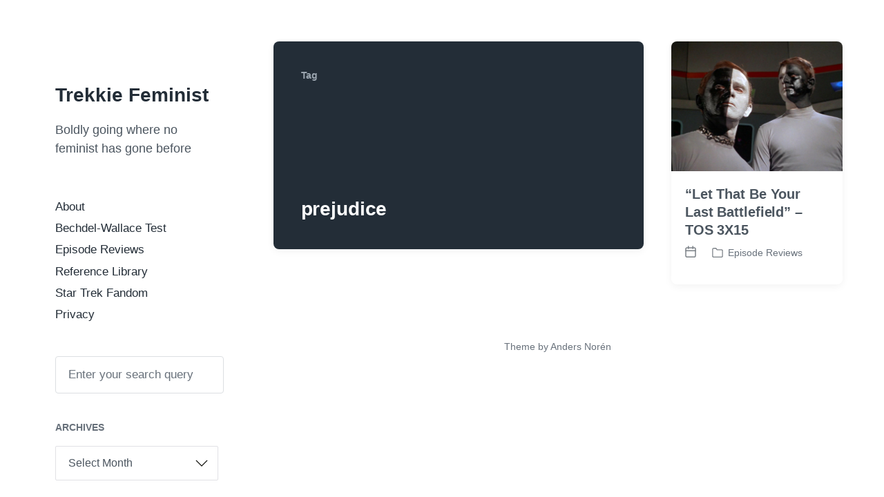

--- FILE ---
content_type: text/html; charset=UTF-8
request_url: https://trekkiefeminist.com/tag/prejudice/
body_size: 13860
content:
<!DOCTYPE html>


<html class="no-js" lang="en-US">

	<head>

		<meta http-equiv="content-type" content="text/html" charset="UTF-8" />
		<meta name="viewport" content="width=device-width, initial-scale=1.0" >

		<link rel="profile" href="http://gmpg.org/xfn/11">

		<meta name='robots' content='index, follow, max-image-preview:large, max-snippet:-1, max-video-preview:-1' />

	<!-- This site is optimized with the Yoast SEO plugin v26.6 - https://yoast.com/wordpress/plugins/seo/ -->
	<title>prejudice Archives - Trekkie Feminist</title>
	<link rel="canonical" href="https://trekkiefeminist.com/tag/prejudice/" />
	<meta property="og:locale" content="en_US" />
	<meta property="og:type" content="article" />
	<meta property="og:title" content="prejudice Archives - Trekkie Feminist" />
	<meta property="og:url" content="https://trekkiefeminist.com/tag/prejudice/" />
	<meta property="og:site_name" content="Trekkie Feminist" />
	<meta name="twitter:card" content="summary_large_image" />
	<meta name="twitter:site" content="@jarrahpenguin" />
	<script type="application/ld+json" class="yoast-schema-graph">{"@context":"https://schema.org","@graph":[{"@type":"CollectionPage","@id":"https://trekkiefeminist.com/tag/prejudice/","url":"https://trekkiefeminist.com/tag/prejudice/","name":"prejudice Archives - Trekkie Feminist","isPartOf":{"@id":"https://trekkiefeminist.com/#website"},"primaryImageOfPage":{"@id":"https://trekkiefeminist.com/tag/prejudice/#primaryimage"},"image":{"@id":"https://trekkiefeminist.com/tag/prejudice/#primaryimage"},"thumbnailUrl":"https://trekkiefeminist.com/wp-content/uploads/2019/04/109601353992_0.jpg","breadcrumb":{"@id":"https://trekkiefeminist.com/tag/prejudice/#breadcrumb"},"inLanguage":"en-US"},{"@type":"ImageObject","inLanguage":"en-US","@id":"https://trekkiefeminist.com/tag/prejudice/#primaryimage","url":"https://trekkiefeminist.com/wp-content/uploads/2019/04/109601353992_0.jpg","contentUrl":"https://trekkiefeminist.com/wp-content/uploads/2019/04/109601353992_0.jpg","width":500,"height":379,"caption":"Bele and Lokai in \"Let That Be Your Last Battlefield\""},{"@type":"BreadcrumbList","@id":"https://trekkiefeminist.com/tag/prejudice/#breadcrumb","itemListElement":[{"@type":"ListItem","position":1,"name":"Home","item":"https://trekkiefeminist.com/"},{"@type":"ListItem","position":2,"name":"prejudice"}]},{"@type":"WebSite","@id":"https://trekkiefeminist.com/#website","url":"https://trekkiefeminist.com/","name":"Trekkie Feminist","description":"Boldly going where no feminist has gone before","potentialAction":[{"@type":"SearchAction","target":{"@type":"EntryPoint","urlTemplate":"https://trekkiefeminist.com/?s={search_term_string}"},"query-input":{"@type":"PropertyValueSpecification","valueRequired":true,"valueName":"search_term_string"}}],"inLanguage":"en-US"}]}</script>
	<!-- / Yoast SEO plugin. -->


<link rel="alternate" type="application/rss+xml" title="Trekkie Feminist &raquo; Feed" href="https://trekkiefeminist.com/feed/" />
<link rel="alternate" type="application/rss+xml" title="Trekkie Feminist &raquo; Comments Feed" href="https://trekkiefeminist.com/comments/feed/" />
<link rel="alternate" type="application/rss+xml" title="Trekkie Feminist &raquo; prejudice Tag Feed" href="https://trekkiefeminist.com/tag/prejudice/feed/" />
		<!-- This site uses the Google Analytics by MonsterInsights plugin v9.11.0 - Using Analytics tracking - https://www.monsterinsights.com/ -->
							<script src="//www.googletagmanager.com/gtag/js?id=G-SVBCMT9PTR"  data-cfasync="false" data-wpfc-render="false" type="text/javascript" async></script>
			<script data-cfasync="false" data-wpfc-render="false" type="text/javascript">
				var mi_version = '9.11.0';
				var mi_track_user = true;
				var mi_no_track_reason = '';
								var MonsterInsightsDefaultLocations = {"page_location":"https:\/\/trekkiefeminist.com\/tag\/prejudice\/"};
								if ( typeof MonsterInsightsPrivacyGuardFilter === 'function' ) {
					var MonsterInsightsLocations = (typeof MonsterInsightsExcludeQuery === 'object') ? MonsterInsightsPrivacyGuardFilter( MonsterInsightsExcludeQuery ) : MonsterInsightsPrivacyGuardFilter( MonsterInsightsDefaultLocations );
				} else {
					var MonsterInsightsLocations = (typeof MonsterInsightsExcludeQuery === 'object') ? MonsterInsightsExcludeQuery : MonsterInsightsDefaultLocations;
				}

								var disableStrs = [
										'ga-disable-G-SVBCMT9PTR',
									];

				/* Function to detect opted out users */
				function __gtagTrackerIsOptedOut() {
					for (var index = 0; index < disableStrs.length; index++) {
						if (document.cookie.indexOf(disableStrs[index] + '=true') > -1) {
							return true;
						}
					}

					return false;
				}

				/* Disable tracking if the opt-out cookie exists. */
				if (__gtagTrackerIsOptedOut()) {
					for (var index = 0; index < disableStrs.length; index++) {
						window[disableStrs[index]] = true;
					}
				}

				/* Opt-out function */
				function __gtagTrackerOptout() {
					for (var index = 0; index < disableStrs.length; index++) {
						document.cookie = disableStrs[index] + '=true; expires=Thu, 31 Dec 2099 23:59:59 UTC; path=/';
						window[disableStrs[index]] = true;
					}
				}

				if ('undefined' === typeof gaOptout) {
					function gaOptout() {
						__gtagTrackerOptout();
					}
				}
								window.dataLayer = window.dataLayer || [];

				window.MonsterInsightsDualTracker = {
					helpers: {},
					trackers: {},
				};
				if (mi_track_user) {
					function __gtagDataLayer() {
						dataLayer.push(arguments);
					}

					function __gtagTracker(type, name, parameters) {
						if (!parameters) {
							parameters = {};
						}

						if (parameters.send_to) {
							__gtagDataLayer.apply(null, arguments);
							return;
						}

						if (type === 'event') {
														parameters.send_to = monsterinsights_frontend.v4_id;
							var hookName = name;
							if (typeof parameters['event_category'] !== 'undefined') {
								hookName = parameters['event_category'] + ':' + name;
							}

							if (typeof MonsterInsightsDualTracker.trackers[hookName] !== 'undefined') {
								MonsterInsightsDualTracker.trackers[hookName](parameters);
							} else {
								__gtagDataLayer('event', name, parameters);
							}
							
						} else {
							__gtagDataLayer.apply(null, arguments);
						}
					}

					__gtagTracker('js', new Date());
					__gtagTracker('set', {
						'developer_id.dZGIzZG': true,
											});
					if ( MonsterInsightsLocations.page_location ) {
						__gtagTracker('set', MonsterInsightsLocations);
					}
										__gtagTracker('config', 'G-SVBCMT9PTR', {"forceSSL":"true"} );
										window.gtag = __gtagTracker;										(function () {
						/* https://developers.google.com/analytics/devguides/collection/analyticsjs/ */
						/* ga and __gaTracker compatibility shim. */
						var noopfn = function () {
							return null;
						};
						var newtracker = function () {
							return new Tracker();
						};
						var Tracker = function () {
							return null;
						};
						var p = Tracker.prototype;
						p.get = noopfn;
						p.set = noopfn;
						p.send = function () {
							var args = Array.prototype.slice.call(arguments);
							args.unshift('send');
							__gaTracker.apply(null, args);
						};
						var __gaTracker = function () {
							var len = arguments.length;
							if (len === 0) {
								return;
							}
							var f = arguments[len - 1];
							if (typeof f !== 'object' || f === null || typeof f.hitCallback !== 'function') {
								if ('send' === arguments[0]) {
									var hitConverted, hitObject = false, action;
									if ('event' === arguments[1]) {
										if ('undefined' !== typeof arguments[3]) {
											hitObject = {
												'eventAction': arguments[3],
												'eventCategory': arguments[2],
												'eventLabel': arguments[4],
												'value': arguments[5] ? arguments[5] : 1,
											}
										}
									}
									if ('pageview' === arguments[1]) {
										if ('undefined' !== typeof arguments[2]) {
											hitObject = {
												'eventAction': 'page_view',
												'page_path': arguments[2],
											}
										}
									}
									if (typeof arguments[2] === 'object') {
										hitObject = arguments[2];
									}
									if (typeof arguments[5] === 'object') {
										Object.assign(hitObject, arguments[5]);
									}
									if ('undefined' !== typeof arguments[1].hitType) {
										hitObject = arguments[1];
										if ('pageview' === hitObject.hitType) {
											hitObject.eventAction = 'page_view';
										}
									}
									if (hitObject) {
										action = 'timing' === arguments[1].hitType ? 'timing_complete' : hitObject.eventAction;
										hitConverted = mapArgs(hitObject);
										__gtagTracker('event', action, hitConverted);
									}
								}
								return;
							}

							function mapArgs(args) {
								var arg, hit = {};
								var gaMap = {
									'eventCategory': 'event_category',
									'eventAction': 'event_action',
									'eventLabel': 'event_label',
									'eventValue': 'event_value',
									'nonInteraction': 'non_interaction',
									'timingCategory': 'event_category',
									'timingVar': 'name',
									'timingValue': 'value',
									'timingLabel': 'event_label',
									'page': 'page_path',
									'location': 'page_location',
									'title': 'page_title',
									'referrer' : 'page_referrer',
								};
								for (arg in args) {
																		if (!(!args.hasOwnProperty(arg) || !gaMap.hasOwnProperty(arg))) {
										hit[gaMap[arg]] = args[arg];
									} else {
										hit[arg] = args[arg];
									}
								}
								return hit;
							}

							try {
								f.hitCallback();
							} catch (ex) {
							}
						};
						__gaTracker.create = newtracker;
						__gaTracker.getByName = newtracker;
						__gaTracker.getAll = function () {
							return [];
						};
						__gaTracker.remove = noopfn;
						__gaTracker.loaded = true;
						window['__gaTracker'] = __gaTracker;
					})();
									} else {
										console.log("");
					(function () {
						function __gtagTracker() {
							return null;
						}

						window['__gtagTracker'] = __gtagTracker;
						window['gtag'] = __gtagTracker;
					})();
									}
			</script>
							<!-- / Google Analytics by MonsterInsights -->
		<style id='wp-img-auto-sizes-contain-inline-css' type='text/css'>
img:is([sizes=auto i],[sizes^="auto," i]){contain-intrinsic-size:3000px 1500px}
/*# sourceURL=wp-img-auto-sizes-contain-inline-css */
</style>
<style id='wp-emoji-styles-inline-css' type='text/css'>

	img.wp-smiley, img.emoji {
		display: inline !important;
		border: none !important;
		box-shadow: none !important;
		height: 1em !important;
		width: 1em !important;
		margin: 0 0.07em !important;
		vertical-align: -0.1em !important;
		background: none !important;
		padding: 0 !important;
	}
/*# sourceURL=wp-emoji-styles-inline-css */
</style>
<style id='wp-block-library-inline-css' type='text/css'>
:root{--wp-block-synced-color:#7a00df;--wp-block-synced-color--rgb:122,0,223;--wp-bound-block-color:var(--wp-block-synced-color);--wp-editor-canvas-background:#ddd;--wp-admin-theme-color:#007cba;--wp-admin-theme-color--rgb:0,124,186;--wp-admin-theme-color-darker-10:#006ba1;--wp-admin-theme-color-darker-10--rgb:0,107,160.5;--wp-admin-theme-color-darker-20:#005a87;--wp-admin-theme-color-darker-20--rgb:0,90,135;--wp-admin-border-width-focus:2px}@media (min-resolution:192dpi){:root{--wp-admin-border-width-focus:1.5px}}.wp-element-button{cursor:pointer}:root .has-very-light-gray-background-color{background-color:#eee}:root .has-very-dark-gray-background-color{background-color:#313131}:root .has-very-light-gray-color{color:#eee}:root .has-very-dark-gray-color{color:#313131}:root .has-vivid-green-cyan-to-vivid-cyan-blue-gradient-background{background:linear-gradient(135deg,#00d084,#0693e3)}:root .has-purple-crush-gradient-background{background:linear-gradient(135deg,#34e2e4,#4721fb 50%,#ab1dfe)}:root .has-hazy-dawn-gradient-background{background:linear-gradient(135deg,#faaca8,#dad0ec)}:root .has-subdued-olive-gradient-background{background:linear-gradient(135deg,#fafae1,#67a671)}:root .has-atomic-cream-gradient-background{background:linear-gradient(135deg,#fdd79a,#004a59)}:root .has-nightshade-gradient-background{background:linear-gradient(135deg,#330968,#31cdcf)}:root .has-midnight-gradient-background{background:linear-gradient(135deg,#020381,#2874fc)}:root{--wp--preset--font-size--normal:16px;--wp--preset--font-size--huge:42px}.has-regular-font-size{font-size:1em}.has-larger-font-size{font-size:2.625em}.has-normal-font-size{font-size:var(--wp--preset--font-size--normal)}.has-huge-font-size{font-size:var(--wp--preset--font-size--huge)}.has-text-align-center{text-align:center}.has-text-align-left{text-align:left}.has-text-align-right{text-align:right}.has-fit-text{white-space:nowrap!important}#end-resizable-editor-section{display:none}.aligncenter{clear:both}.items-justified-left{justify-content:flex-start}.items-justified-center{justify-content:center}.items-justified-right{justify-content:flex-end}.items-justified-space-between{justify-content:space-between}.screen-reader-text{border:0;clip-path:inset(50%);height:1px;margin:-1px;overflow:hidden;padding:0;position:absolute;width:1px;word-wrap:normal!important}.screen-reader-text:focus{background-color:#ddd;clip-path:none;color:#444;display:block;font-size:1em;height:auto;left:5px;line-height:normal;padding:15px 23px 14px;text-decoration:none;top:5px;width:auto;z-index:100000}html :where(.has-border-color){border-style:solid}html :where([style*=border-top-color]){border-top-style:solid}html :where([style*=border-right-color]){border-right-style:solid}html :where([style*=border-bottom-color]){border-bottom-style:solid}html :where([style*=border-left-color]){border-left-style:solid}html :where([style*=border-width]){border-style:solid}html :where([style*=border-top-width]){border-top-style:solid}html :where([style*=border-right-width]){border-right-style:solid}html :where([style*=border-bottom-width]){border-bottom-style:solid}html :where([style*=border-left-width]){border-left-style:solid}html :where(img[class*=wp-image-]){height:auto;max-width:100%}:where(figure){margin:0 0 1em}html :where(.is-position-sticky){--wp-admin--admin-bar--position-offset:var(--wp-admin--admin-bar--height,0px)}@media screen and (max-width:600px){html :where(.is-position-sticky){--wp-admin--admin-bar--position-offset:0px}}

/*# sourceURL=wp-block-library-inline-css */
</style><style id='global-styles-inline-css' type='text/css'>
:root{--wp--preset--aspect-ratio--square: 1;--wp--preset--aspect-ratio--4-3: 4/3;--wp--preset--aspect-ratio--3-4: 3/4;--wp--preset--aspect-ratio--3-2: 3/2;--wp--preset--aspect-ratio--2-3: 2/3;--wp--preset--aspect-ratio--16-9: 16/9;--wp--preset--aspect-ratio--9-16: 9/16;--wp--preset--color--black: #232D37;--wp--preset--color--cyan-bluish-gray: #abb8c3;--wp--preset--color--white: #FFF;--wp--preset--color--pale-pink: #f78da7;--wp--preset--color--vivid-red: #cf2e2e;--wp--preset--color--luminous-vivid-orange: #ff6900;--wp--preset--color--luminous-vivid-amber: #fcb900;--wp--preset--color--light-green-cyan: #7bdcb5;--wp--preset--color--vivid-green-cyan: #00d084;--wp--preset--color--pale-cyan-blue: #8ed1fc;--wp--preset--color--vivid-cyan-blue: #0693e3;--wp--preset--color--vivid-purple: #9b51e0;--wp--preset--color--darkest-gray: #4B555F;--wp--preset--color--darker-gray: #69737D;--wp--preset--color--gray: #9BA5AF;--wp--preset--color--light-gray: #DCDFE2;--wp--preset--color--lightest-gray: #E6E9EC;--wp--preset--gradient--vivid-cyan-blue-to-vivid-purple: linear-gradient(135deg,rgb(6,147,227) 0%,rgb(155,81,224) 100%);--wp--preset--gradient--light-green-cyan-to-vivid-green-cyan: linear-gradient(135deg,rgb(122,220,180) 0%,rgb(0,208,130) 100%);--wp--preset--gradient--luminous-vivid-amber-to-luminous-vivid-orange: linear-gradient(135deg,rgb(252,185,0) 0%,rgb(255,105,0) 100%);--wp--preset--gradient--luminous-vivid-orange-to-vivid-red: linear-gradient(135deg,rgb(255,105,0) 0%,rgb(207,46,46) 100%);--wp--preset--gradient--very-light-gray-to-cyan-bluish-gray: linear-gradient(135deg,rgb(238,238,238) 0%,rgb(169,184,195) 100%);--wp--preset--gradient--cool-to-warm-spectrum: linear-gradient(135deg,rgb(74,234,220) 0%,rgb(151,120,209) 20%,rgb(207,42,186) 40%,rgb(238,44,130) 60%,rgb(251,105,98) 80%,rgb(254,248,76) 100%);--wp--preset--gradient--blush-light-purple: linear-gradient(135deg,rgb(255,206,236) 0%,rgb(152,150,240) 100%);--wp--preset--gradient--blush-bordeaux: linear-gradient(135deg,rgb(254,205,165) 0%,rgb(254,45,45) 50%,rgb(107,0,62) 100%);--wp--preset--gradient--luminous-dusk: linear-gradient(135deg,rgb(255,203,112) 0%,rgb(199,81,192) 50%,rgb(65,88,208) 100%);--wp--preset--gradient--pale-ocean: linear-gradient(135deg,rgb(255,245,203) 0%,rgb(182,227,212) 50%,rgb(51,167,181) 100%);--wp--preset--gradient--electric-grass: linear-gradient(135deg,rgb(202,248,128) 0%,rgb(113,206,126) 100%);--wp--preset--gradient--midnight: linear-gradient(135deg,rgb(2,3,129) 0%,rgb(40,116,252) 100%);--wp--preset--font-size--small: 16px;--wp--preset--font-size--medium: 20px;--wp--preset--font-size--large: 24px;--wp--preset--font-size--x-large: 42px;--wp--preset--font-size--normal: 19px;--wp--preset--font-size--larger: 32px;--wp--preset--spacing--20: 0.44rem;--wp--preset--spacing--30: 0.67rem;--wp--preset--spacing--40: 1rem;--wp--preset--spacing--50: 1.5rem;--wp--preset--spacing--60: 2.25rem;--wp--preset--spacing--70: 3.38rem;--wp--preset--spacing--80: 5.06rem;--wp--preset--shadow--natural: 6px 6px 9px rgba(0, 0, 0, 0.2);--wp--preset--shadow--deep: 12px 12px 50px rgba(0, 0, 0, 0.4);--wp--preset--shadow--sharp: 6px 6px 0px rgba(0, 0, 0, 0.2);--wp--preset--shadow--outlined: 6px 6px 0px -3px rgb(255, 255, 255), 6px 6px rgb(0, 0, 0);--wp--preset--shadow--crisp: 6px 6px 0px rgb(0, 0, 0);}:where(.is-layout-flex){gap: 0.5em;}:where(.is-layout-grid){gap: 0.5em;}body .is-layout-flex{display: flex;}.is-layout-flex{flex-wrap: wrap;align-items: center;}.is-layout-flex > :is(*, div){margin: 0;}body .is-layout-grid{display: grid;}.is-layout-grid > :is(*, div){margin: 0;}:where(.wp-block-columns.is-layout-flex){gap: 2em;}:where(.wp-block-columns.is-layout-grid){gap: 2em;}:where(.wp-block-post-template.is-layout-flex){gap: 1.25em;}:where(.wp-block-post-template.is-layout-grid){gap: 1.25em;}.has-black-color{color: var(--wp--preset--color--black) !important;}.has-cyan-bluish-gray-color{color: var(--wp--preset--color--cyan-bluish-gray) !important;}.has-white-color{color: var(--wp--preset--color--white) !important;}.has-pale-pink-color{color: var(--wp--preset--color--pale-pink) !important;}.has-vivid-red-color{color: var(--wp--preset--color--vivid-red) !important;}.has-luminous-vivid-orange-color{color: var(--wp--preset--color--luminous-vivid-orange) !important;}.has-luminous-vivid-amber-color{color: var(--wp--preset--color--luminous-vivid-amber) !important;}.has-light-green-cyan-color{color: var(--wp--preset--color--light-green-cyan) !important;}.has-vivid-green-cyan-color{color: var(--wp--preset--color--vivid-green-cyan) !important;}.has-pale-cyan-blue-color{color: var(--wp--preset--color--pale-cyan-blue) !important;}.has-vivid-cyan-blue-color{color: var(--wp--preset--color--vivid-cyan-blue) !important;}.has-vivid-purple-color{color: var(--wp--preset--color--vivid-purple) !important;}.has-black-background-color{background-color: var(--wp--preset--color--black) !important;}.has-cyan-bluish-gray-background-color{background-color: var(--wp--preset--color--cyan-bluish-gray) !important;}.has-white-background-color{background-color: var(--wp--preset--color--white) !important;}.has-pale-pink-background-color{background-color: var(--wp--preset--color--pale-pink) !important;}.has-vivid-red-background-color{background-color: var(--wp--preset--color--vivid-red) !important;}.has-luminous-vivid-orange-background-color{background-color: var(--wp--preset--color--luminous-vivid-orange) !important;}.has-luminous-vivid-amber-background-color{background-color: var(--wp--preset--color--luminous-vivid-amber) !important;}.has-light-green-cyan-background-color{background-color: var(--wp--preset--color--light-green-cyan) !important;}.has-vivid-green-cyan-background-color{background-color: var(--wp--preset--color--vivid-green-cyan) !important;}.has-pale-cyan-blue-background-color{background-color: var(--wp--preset--color--pale-cyan-blue) !important;}.has-vivid-cyan-blue-background-color{background-color: var(--wp--preset--color--vivid-cyan-blue) !important;}.has-vivid-purple-background-color{background-color: var(--wp--preset--color--vivid-purple) !important;}.has-black-border-color{border-color: var(--wp--preset--color--black) !important;}.has-cyan-bluish-gray-border-color{border-color: var(--wp--preset--color--cyan-bluish-gray) !important;}.has-white-border-color{border-color: var(--wp--preset--color--white) !important;}.has-pale-pink-border-color{border-color: var(--wp--preset--color--pale-pink) !important;}.has-vivid-red-border-color{border-color: var(--wp--preset--color--vivid-red) !important;}.has-luminous-vivid-orange-border-color{border-color: var(--wp--preset--color--luminous-vivid-orange) !important;}.has-luminous-vivid-amber-border-color{border-color: var(--wp--preset--color--luminous-vivid-amber) !important;}.has-light-green-cyan-border-color{border-color: var(--wp--preset--color--light-green-cyan) !important;}.has-vivid-green-cyan-border-color{border-color: var(--wp--preset--color--vivid-green-cyan) !important;}.has-pale-cyan-blue-border-color{border-color: var(--wp--preset--color--pale-cyan-blue) !important;}.has-vivid-cyan-blue-border-color{border-color: var(--wp--preset--color--vivid-cyan-blue) !important;}.has-vivid-purple-border-color{border-color: var(--wp--preset--color--vivid-purple) !important;}.has-vivid-cyan-blue-to-vivid-purple-gradient-background{background: var(--wp--preset--gradient--vivid-cyan-blue-to-vivid-purple) !important;}.has-light-green-cyan-to-vivid-green-cyan-gradient-background{background: var(--wp--preset--gradient--light-green-cyan-to-vivid-green-cyan) !important;}.has-luminous-vivid-amber-to-luminous-vivid-orange-gradient-background{background: var(--wp--preset--gradient--luminous-vivid-amber-to-luminous-vivid-orange) !important;}.has-luminous-vivid-orange-to-vivid-red-gradient-background{background: var(--wp--preset--gradient--luminous-vivid-orange-to-vivid-red) !important;}.has-very-light-gray-to-cyan-bluish-gray-gradient-background{background: var(--wp--preset--gradient--very-light-gray-to-cyan-bluish-gray) !important;}.has-cool-to-warm-spectrum-gradient-background{background: var(--wp--preset--gradient--cool-to-warm-spectrum) !important;}.has-blush-light-purple-gradient-background{background: var(--wp--preset--gradient--blush-light-purple) !important;}.has-blush-bordeaux-gradient-background{background: var(--wp--preset--gradient--blush-bordeaux) !important;}.has-luminous-dusk-gradient-background{background: var(--wp--preset--gradient--luminous-dusk) !important;}.has-pale-ocean-gradient-background{background: var(--wp--preset--gradient--pale-ocean) !important;}.has-electric-grass-gradient-background{background: var(--wp--preset--gradient--electric-grass) !important;}.has-midnight-gradient-background{background: var(--wp--preset--gradient--midnight) !important;}.has-small-font-size{font-size: var(--wp--preset--font-size--small) !important;}.has-medium-font-size{font-size: var(--wp--preset--font-size--medium) !important;}.has-large-font-size{font-size: var(--wp--preset--font-size--large) !important;}.has-x-large-font-size{font-size: var(--wp--preset--font-size--x-large) !important;}
/*# sourceURL=global-styles-inline-css */
</style>

<style id='classic-theme-styles-inline-css' type='text/css'>
/*! This file is auto-generated */
.wp-block-button__link{color:#fff;background-color:#32373c;border-radius:9999px;box-shadow:none;text-decoration:none;padding:calc(.667em + 2px) calc(1.333em + 2px);font-size:1.125em}.wp-block-file__button{background:#32373c;color:#fff;text-decoration:none}
/*# sourceURL=/wp-includes/css/classic-themes.min.css */
</style>
<link rel='stylesheet' id='wp-date-remover-css' href='https://trekkiefeminist.com/wp-content/plugins/wp-date-remover/public/css/wp-date-remover-public.css?ver=1.0.0' type='text/css' media='all' />
<link rel='stylesheet' id='koji-style-css' href='https://trekkiefeminist.com/wp-content/themes/koji/style.css?ver=2.1' type='text/css' media='all' />
<script type="text/javascript" src="https://trekkiefeminist.com/wp-content/plugins/google-analytics-for-wordpress/assets/js/frontend-gtag.min.js?ver=9.11.0" id="monsterinsights-frontend-script-js" async="async" data-wp-strategy="async"></script>
<script data-cfasync="false" data-wpfc-render="false" type="text/javascript" id='monsterinsights-frontend-script-js-extra'>/* <![CDATA[ */
var monsterinsights_frontend = {"js_events_tracking":"true","download_extensions":"doc,pdf,ppt,zip,xls,docx,pptx,xlsx","inbound_paths":"[]","home_url":"https:\/\/trekkiefeminist.com","hash_tracking":"false","v4_id":"G-SVBCMT9PTR"};/* ]]> */
</script>
<script type="text/javascript" src="https://trekkiefeminist.com/wp-includes/js/jquery/jquery.min.js?ver=3.7.1" id="jquery-core-js"></script>
<script type="text/javascript" src="https://trekkiefeminist.com/wp-includes/js/jquery/jquery-migrate.min.js?ver=3.4.1" id="jquery-migrate-js"></script>
<script type="text/javascript" src="https://trekkiefeminist.com/wp-content/plugins/wp-date-remover/public/js/wp-date-remover-public.js?ver=1.0.0" id="wp-date-remover-js"></script>
<link rel="https://api.w.org/" href="https://trekkiefeminist.com/wp-json/" /><link rel="alternate" title="JSON" type="application/json" href="https://trekkiefeminist.com/wp-json/wp/v2/tags/627" /><link rel="EditURI" type="application/rsd+xml" title="RSD" href="https://trekkiefeminist.com/xmlrpc.php?rsd" />
<meta name="generator" content="WordPress 6.9" />
	<link rel="preconnect" href="https://fonts.googleapis.com">
	<link rel="preconnect" href="https://fonts.gstatic.com">
			<script>document.documentElement.className = document.documentElement.className.replace( 'no-js', 'js' );</script>
		<style type="text/css" id="custom-background-css">
body.custom-background { background-color: #ffffff; }
</style>
	<link rel="icon" href="https://trekkiefeminist.com/wp-content/uploads/2018/12/cropped-s-l640-32x32.jpg" sizes="32x32" />
<link rel="icon" href="https://trekkiefeminist.com/wp-content/uploads/2018/12/cropped-s-l640-192x192.jpg" sizes="192x192" />
<link rel="apple-touch-icon" href="https://trekkiefeminist.com/wp-content/uploads/2018/12/cropped-s-l640-180x180.jpg" />
<meta name="msapplication-TileImage" content="https://trekkiefeminist.com/wp-content/uploads/2018/12/cropped-s-l640-270x270.jpg" />
	<style id="egf-frontend-styles" type="text/css">
		p {} h1 {} h2 {} h3 {} h4 {} h5 {} h6 {} 	</style>
	
	</head>

	<body class="archive tag tag-prejudice tag-627 custom-background wp-theme-koji pagination-type-scroll">

		
		<div id="site-wrapper">

			<header id="site-header" role="banner">

				<a class="skip-link" href="#site-content">Skip to the content</a>
				<a class="skip-link" href="#main-menu">Skip to the main menu</a>

				<div class="header-top section-inner">

					
						<p class="site-title"><a href="https://trekkiefeminist.com/">Trekkie Feminist</a></p>

					
					<button type="button" aria-pressed="false" class="toggle nav-toggle" data-toggle-target=".mobile-menu-wrapper" data-toggle-scroll-lock="true" data-toggle-attribute="">
						<label>
							<span class="show">Menu</span>
							<span class="hide">Close</span>
						</label>
						<div class="bars">
							<div class="bar"></div>
							<div class="bar"></div>
							<div class="bar"></div>
						</div><!-- .bars -->
					</button><!-- .nav-toggle -->

				</div><!-- .header-top -->

				<div class="header-inner section-inner">

					<div class="header-inner-top">

						
							<p class="site-description">Boldly going where no feminist has gone before</p>

						
						<ul class="site-nav reset-list-style" id="main-menu" role="navigation">
							<li id="menu-item-2898" class="menu-item menu-item-type-post_type menu-item-object-page menu-item-2898"><a href="https://trekkiefeminist.com/sample-page/">About</a></li>
<li id="menu-item-2899" class="menu-item menu-item-type-taxonomy menu-item-object-category menu-item-2899"><a href="https://trekkiefeminist.com/category/bechdel-wallace-test/">Bechdel-Wallace Test</a></li>
<li id="menu-item-2900" class="menu-item menu-item-type-taxonomy menu-item-object-category menu-item-2900"><a href="https://trekkiefeminist.com/category/episodes/">Episode Reviews</a></li>
<li id="menu-item-2901" class="menu-item menu-item-type-taxonomy menu-item-object-category menu-item-2901"><a href="https://trekkiefeminist.com/category/reference-library/">Reference Library</a></li>
<li id="menu-item-2902" class="menu-item menu-item-type-taxonomy menu-item-object-category menu-item-2902"><a href="https://trekkiefeminist.com/category/star-trek-fandom/">Star Trek Fandom</a></li>
<li id="menu-item-2903" class="menu-item menu-item-type-post_type menu-item-object-page menu-item-privacy-policy menu-item-2903"><a rel="privacy-policy" href="https://trekkiefeminist.com/privacy-policy/">Privacy</a></li>
						</ul>

						
							<div class="sidebar-widgets">
								<div id="search-2" class="widget widget_search"><div class="widget-content">
<form role="search" method="get" class="search-form" action="https://trekkiefeminist.com/">
	<label for="search-form-696e6fa57b7ac">
		<span class="screen-reader-text">Search for:</span>
		<img aria-hidden="true" src="https://trekkiefeminist.com/wp-content/themes/koji/assets/images/icons/spyglass.svg" />
	</label>
	<input type="search" id="search-form-696e6fa57b7ac" class="search-field" placeholder="Enter your search query" value="" name="s" />
	<button type="submit" class="search-submit screen-reader-text">Search</button>
</form>
</div><div class="clear"></div></div><div id="archives-2" class="widget widget_archive"><div class="widget-content"><h2 class="widget-title">Archives</h2>		<label class="screen-reader-text" for="archives-dropdown-2">Archives</label>
		<select id="archives-dropdown-2" name="archive-dropdown">
			
			<option value="">Select Month</option>
				<option value='https://trekkiefeminist.com/2023/09/'> September 2023 </option>
	<option value='https://trekkiefeminist.com/2022/07/'> July 2022 </option>
	<option value='https://trekkiefeminist.com/2022/05/'> May 2022 </option>
	<option value='https://trekkiefeminist.com/2022/04/'> April 2022 </option>
	<option value='https://trekkiefeminist.com/2021/06/'> June 2021 </option>
	<option value='https://trekkiefeminist.com/2020/08/'> August 2020 </option>
	<option value='https://trekkiefeminist.com/2019/10/'> October 2019 </option>
	<option value='https://trekkiefeminist.com/2019/08/'> August 2019 </option>
	<option value='https://trekkiefeminist.com/2019/01/'> January 2019 </option>
	<option value='https://trekkiefeminist.com/2018/08/'> August 2018 </option>
	<option value='https://trekkiefeminist.com/2018/07/'> July 2018 </option>
	<option value='https://trekkiefeminist.com/2018/01/'> January 2018 </option>
	<option value='https://trekkiefeminist.com/2017/12/'> December 2017 </option>
	<option value='https://trekkiefeminist.com/2017/11/'> November 2017 </option>
	<option value='https://trekkiefeminist.com/2017/10/'> October 2017 </option>
	<option value='https://trekkiefeminist.com/2017/08/'> August 2017 </option>
	<option value='https://trekkiefeminist.com/2017/07/'> July 2017 </option>
	<option value='https://trekkiefeminist.com/2017/05/'> May 2017 </option>
	<option value='https://trekkiefeminist.com/2017/04/'> April 2017 </option>
	<option value='https://trekkiefeminist.com/2017/03/'> March 2017 </option>
	<option value='https://trekkiefeminist.com/2017/01/'> January 2017 </option>
	<option value='https://trekkiefeminist.com/2016/11/'> November 2016 </option>
	<option value='https://trekkiefeminist.com/2016/10/'> October 2016 </option>
	<option value='https://trekkiefeminist.com/2016/09/'> September 2016 </option>
	<option value='https://trekkiefeminist.com/2016/08/'> August 2016 </option>
	<option value='https://trekkiefeminist.com/2016/07/'> July 2016 </option>
	<option value='https://trekkiefeminist.com/2016/06/'> June 2016 </option>
	<option value='https://trekkiefeminist.com/2016/05/'> May 2016 </option>
	<option value='https://trekkiefeminist.com/2016/04/'> April 2016 </option>
	<option value='https://trekkiefeminist.com/2016/03/'> March 2016 </option>
	<option value='https://trekkiefeminist.com/2016/02/'> February 2016 </option>
	<option value='https://trekkiefeminist.com/2016/01/'> January 2016 </option>
	<option value='https://trekkiefeminist.com/2015/12/'> December 2015 </option>
	<option value='https://trekkiefeminist.com/2015/11/'> November 2015 </option>
	<option value='https://trekkiefeminist.com/2015/10/'> October 2015 </option>
	<option value='https://trekkiefeminist.com/2015/09/'> September 2015 </option>
	<option value='https://trekkiefeminist.com/2015/08/'> August 2015 </option>
	<option value='https://trekkiefeminist.com/2015/07/'> July 2015 </option>
	<option value='https://trekkiefeminist.com/2015/06/'> June 2015 </option>
	<option value='https://trekkiefeminist.com/2015/05/'> May 2015 </option>
	<option value='https://trekkiefeminist.com/2015/04/'> April 2015 </option>
	<option value='https://trekkiefeminist.com/2015/03/'> March 2015 </option>
	<option value='https://trekkiefeminist.com/2015/02/'> February 2015 </option>
	<option value='https://trekkiefeminist.com/2015/01/'> January 2015 </option>
	<option value='https://trekkiefeminist.com/2014/12/'> December 2014 </option>
	<option value='https://trekkiefeminist.com/2014/11/'> November 2014 </option>
	<option value='https://trekkiefeminist.com/2014/10/'> October 2014 </option>
	<option value='https://trekkiefeminist.com/2014/09/'> September 2014 </option>
	<option value='https://trekkiefeminist.com/2014/08/'> August 2014 </option>
	<option value='https://trekkiefeminist.com/2014/07/'> July 2014 </option>
	<option value='https://trekkiefeminist.com/2014/06/'> June 2014 </option>
	<option value='https://trekkiefeminist.com/2014/05/'> May 2014 </option>
	<option value='https://trekkiefeminist.com/2014/04/'> April 2014 </option>
	<option value='https://trekkiefeminist.com/2014/03/'> March 2014 </option>
	<option value='https://trekkiefeminist.com/2014/02/'> February 2014 </option>
	<option value='https://trekkiefeminist.com/2014/01/'> January 2014 </option>
	<option value='https://trekkiefeminist.com/2013/12/'> December 2013 </option>
	<option value='https://trekkiefeminist.com/2013/11/'> November 2013 </option>
	<option value='https://trekkiefeminist.com/2013/10/'> October 2013 </option>
	<option value='https://trekkiefeminist.com/2013/09/'> September 2013 </option>
	<option value='https://trekkiefeminist.com/2013/08/'> August 2013 </option>
	<option value='https://trekkiefeminist.com/2013/07/'> July 2013 </option>
	<option value='https://trekkiefeminist.com/2013/06/'> June 2013 </option>
	<option value='https://trekkiefeminist.com/2013/01/'> January 2013 </option>

		</select>

			<script type="text/javascript">
/* <![CDATA[ */

( ( dropdownId ) => {
	const dropdown = document.getElementById( dropdownId );
	function onSelectChange() {
		setTimeout( () => {
			if ( 'escape' === dropdown.dataset.lastkey ) {
				return;
			}
			if ( dropdown.value ) {
				document.location.href = dropdown.value;
			}
		}, 250 );
	}
	function onKeyUp( event ) {
		if ( 'Escape' === event.key ) {
			dropdown.dataset.lastkey = 'escape';
		} else {
			delete dropdown.dataset.lastkey;
		}
	}
	function onClick() {
		delete dropdown.dataset.lastkey;
	}
	dropdown.addEventListener( 'keyup', onKeyUp );
	dropdown.addEventListener( 'click', onClick );
	dropdown.addEventListener( 'change', onSelectChange );
})( "archives-dropdown-2" );

//# sourceURL=WP_Widget_Archives%3A%3Awidget
/* ]]> */
</script>
</div><div class="clear"></div></div><div id="text-2" class="widget widget_text"><div class="widget-content"><h2 class="widget-title">Women at Warp: A Star Trek Podcast</h2>			<div class="textwidget"><p><a href="http://womenatwarp.com"><img fetchpriority="high" decoding="async" class="aligncenter wp-image-180 size-medium" src="https://www.trekkiefeminist.com/wp-content/uploads/2018/12/WomenAtWarp1400x1400_425K-300x300.jpg" alt="Women at Warp logo" width="300" height="300" srcset="https://trekkiefeminist.com/wp-content/uploads/2018/12/WomenAtWarp1400x1400_425K-300x300.jpg 300w, https://trekkiefeminist.com/wp-content/uploads/2018/12/WomenAtWarp1400x1400_425K-150x150.jpg 150w, https://trekkiefeminist.com/wp-content/uploads/2018/12/WomenAtWarp1400x1400_425K-768x768.jpg 768w, https://trekkiefeminist.com/wp-content/uploads/2018/12/WomenAtWarp1400x1400_425K-1024x1024.jpg 1024w, https://trekkiefeminist.com/wp-content/uploads/2018/12/WomenAtWarp1400x1400_425K-800x800.jpg 800w, https://trekkiefeminist.com/wp-content/uploads/2018/12/WomenAtWarp1400x1400_425K.jpg 1400w" sizes="(max-width: 300px) 100vw, 300px" /></a></p>
</div>
		</div><div class="clear"></div></div><div id="block-3" class="widget widget_block"><div class="widget-content"><p><script src="https://storage.ko-fi.com/cdn/scripts/overlay-widget.js"></script><br>
<script><br />
  kofiWidgetOverlay.draw('jarrahpenguin', {<br />
    'type': 'floating-chat',<br />
    'floating-chat.donateButton.text': 'Support me',<br />
    'floating-chat.donateButton.background-color': '#00b9fe',<br />
    'floating-chat.donateButton.text-color': '#fff'<br />
  });<br />
</script></p></div><div class="clear"></div></div><div id="block-4" class="widget widget_block"><div class="widget-content"><p><!-- Show static HTML/CSS as a placeholder in case js is not enabled - javascript include will override this if things work --></p>
<style type="text/css" media="screen">
  .gr_custom_container_1658623293 {<br />
    /* customize your Goodreads widget container here*/<br />
    border: 1px solid gray;<br />
    border-radius:10px;<br />
    padding: 10px 5px 10px 5px;<br />
    background-color: #FFFFFF;<br />
    color: #000000;<br />
    width: 300px<br />
  }<br />
  .gr_custom_header_1658623293 {<br />
    /* customize your Goodreads header here*/<br />
    border-bottom: 1px solid gray;<br />
    width: 100%;<br />
    margin-bottom: 5px;<br />
    text-align: center;<br />
    font-size: 120%<br />
  }<br />
  .gr_custom_each_container_1658623293 {<br />
    /* customize each individual book container here */<br />
    width: 100%;<br />
    clear: both;<br />
    margin-bottom: 10px;<br />
    overflow: auto;<br />
    padding-bottom: 4px;<br />
    border-bottom: 1px solid #aaa;<br />
  }<br />
  .gr_custom_book_container_1658623293 {<br />
    /* customize your book covers here */<br />
    overflow: hidden;<br />
    height: 60px;<br />
      float: left;<br />
      margin-right: 4px;<br />
      width: 39px;<br />
  }<br />
  .gr_custom_author_1658623293 {<br />
    /* customize your author names here */<br />
    font-size: 10px;<br />
  }<br />
  .gr_custom_tags_1658623293 {<br />
    /* customize your tags here */<br />
    font-size: 10px;<br />
    color: gray;<br />
  }<br />
  .gr_custom_rating_1658623293 {<br />
    /* customize your rating stars here */<br />
    float: right;<br />
  }<br />
</style>
<div id="gr_custom_widget_1658623293">
<div class="gr_custom_container_1658623293">
<h2 class="gr_custom_header_1658623293">
    <a style="text-decoration: none;" rel="nofollow" href="https://www.goodreads.com/review/list/8998350-jarrah?shelf=read&amp;utm_medium=api&amp;utm_source=custom_widget">Jarrah's Bookshelf</a><br>
    </h2>
<div class="gr_custom_each_container_1658623293">
<div class="gr_custom_book_container_1658623293">
            <a title="Mr. Spock's Little Book of Mindfulness: How to Survive in an Illogical World" rel="nofollow" href="https://www.goodreads.com/review/show/4867015155?utm_medium=api&amp;utm_source=custom_widget"><img decoding="async" alt="Mr. Spock's Little Book of Mindfulness: How to Survive in an Illogical World" border="0" src="https://i.gr-assets.com/images/S/compressed.photo.goodreads.com/books/1603140809l/55739422._SX50_.jpg"></a>
          </div>
<div class="gr_custom_rating_1658623293">
            <span class=" staticStars notranslate" title="it was ok"><img decoding="async" alt="it was ok" src="https://s.gr-assets.com/images/layout/gr_red_star_active.png"><img decoding="async" alt="" src="https://s.gr-assets.com/images/layout/gr_red_star_active.png"><img decoding="async" alt="" src="https://s.gr-assets.com/images/layout/gr_red_star_inactive.png"><img decoding="async" alt="" src="https://s.gr-assets.com/images/layout/gr_red_star_inactive.png"><img decoding="async" alt="" src="https://s.gr-assets.com/images/layout/gr_red_star_inactive.png"></span>
          </div>
<div class="gr_custom_title_1658623293">
            <a rel="nofollow" href="https://www.goodreads.com/review/show/4867015155?utm_medium=api&amp;utm_source=custom_widget">Mr. Spock's Little Book of Mindfulness: How to Survive in an Illogical World</a>
          </div>
<div class="gr_custom_author_1658623293">
            by <a rel="nofollow" href="https://www.goodreads.com/author/show/353030.Glenn_Dakin">Glenn Dakin</a>
          </div>
<div class="gr_custom_review_1658623293">
            Mr. Spock's Little Book of Mindfulness rubbed me the wrong way. It isn't really about mindfulness, the few life lessons it offers aren't universally applicable, and it doesn't really get at the nuance of Mr. Spock as a character. <p></p>
<p>Mindf...
          </p></div>
<div class="gr_custom_tags_1658623293">
            tagged:<br>
            star-trek and non-fiction
          </div>
<p></p></div>
<div class="gr_custom_each_container_1658623293">
<div class="gr_custom_book_container_1658623293">
            <a title="The Totally Unscientific Study of the Search for Human Happiness" rel="nofollow" href="https://www.goodreads.com/review/show/4854296379?utm_medium=api&amp;utm_source=custom_widget"><img decoding="async" alt="The Totally Unscientific Study of the Search for Human Happiness" border="0" src="https://i.gr-assets.com/images/S/compressed.photo.goodreads.com/books/1490529861l/30753999._SY75_.jpg"></a>
          </div>
<div class="gr_custom_rating_1658623293">
            <span class=" staticStars notranslate" title="liked it"><img decoding="async" alt="liked it" src="https://s.gr-assets.com/images/layout/gr_red_star_active.png"><img decoding="async" alt="" src="https://s.gr-assets.com/images/layout/gr_red_star_active.png"><img decoding="async" alt="" src="https://s.gr-assets.com/images/layout/gr_red_star_active.png"><img decoding="async" alt="" src="https://s.gr-assets.com/images/layout/gr_red_star_inactive.png"><img decoding="async" alt="" src="https://s.gr-assets.com/images/layout/gr_red_star_inactive.png"></span>
          </div>
<div class="gr_custom_title_1658623293">
            <a rel="nofollow" href="https://www.goodreads.com/review/show/4854296379?utm_medium=api&amp;utm_source=custom_widget">The Totally Unscientific Study of the Search for Human Happiness</a>
          </div>
<div class="gr_custom_author_1658623293">
            by <a rel="nofollow" href="https://www.goodreads.com/author/show/38161.Paula_Poundstone">Paula Poundstone</a>
          </div>
<div class="gr_custom_review_1658623293">
            I almost didn't finish this book, but I'm glad I did. I picked up The Totally Unscientific Study of the Search for Human Happiness at a library used book sale because I love Paula Poundstone on Wait, Wait, Don't Tell Me and I suspected t...
          </div>
<div class="gr_custom_tags_1658623293">
            tagged:<br>
            woman-author and humour
          </div>
<p></p></div>
<div class="gr_custom_each_container_1658623293">
<div class="gr_custom_book_container_1658623293">
            <a title="Library" rel="nofollow" href="https://www.goodreads.com/review/show/4854272144?utm_medium=api&amp;utm_source=custom_widget"><img decoding="async" alt="Library" border="0" src="https://i.gr-assets.com/images/S/compressed.photo.goodreads.com/books/1610442154l/56269288._SX50_.jpg"></a>
          </div>
<div class="gr_custom_rating_1658623293">
            <span class=" staticStars notranslate" title="it was amazing"><img decoding="async" alt="it was amazing" src="https://s.gr-assets.com/images/layout/gr_red_star_active.png"><img decoding="async" alt="" src="https://s.gr-assets.com/images/layout/gr_red_star_active.png"><img decoding="async" alt="" src="https://s.gr-assets.com/images/layout/gr_red_star_active.png"><img decoding="async" alt="" src="https://s.gr-assets.com/images/layout/gr_red_star_active.png"><img decoding="async" alt="" src="https://s.gr-assets.com/images/layout/gr_red_star_active.png"></span>
          </div>
<div class="gr_custom_title_1658623293">
            <a rel="nofollow" href="https://www.goodreads.com/review/show/4854272144?utm_medium=api&amp;utm_source=custom_widget">Library</a>
          </div>
<div class="gr_custom_author_1658623293">
            by <a rel="nofollow" href="https://www.goodreads.com/author/show/2563953.Michael_Dumontier">Michael Dumontier</a>
          </div>
<div class="gr_custom_review_1658623293">
            Visual artists Michael Dumontier and Neil Farber bring us an uncanny library of book covers to peruse. The titles range from the hilarious (How to Brainwash Your Friends and Eat Their Lunch or Whether I Helped or Not, At Least it was App...
          </div>
<div class="gr_custom_tags_1658623293">
            tagged:<br>
            graphic-novel, humour, and canada
          </div>
<p></p></div>
<p>  <br style="clear: both"><br>
  </p><center><br>
    <a rel="nofollow" href="https://www.goodreads.com/"><img decoding="async" alt="goodreads.com" style="border:0" src="https://s.gr-assets.com/images/widget/widget_logo.gif"></a><br>
  </center><br>
  <noscript><br>
    Share <a rel="nofollow" href="https://www.goodreads.com/">book reviews</a> and ratings with Jarrah, and even join a <a rel="nofollow" href="https://www.goodreads.com/group">book club</a> on Goodreads.<br>
  </noscript>
  </div>
<p></p></div>
<p>      <script src="https://www.goodreads.com/review/custom_widget/8998350.Jarrah's%20Bookshelf?cover_position=left&amp;cover_size=small&amp;num_books=3&amp;order=d&amp;shelf=read&amp;show_author=1&amp;show_cover=1&amp;show_rating=1&amp;show_review=1&amp;show_tags=1&amp;show_title=1&amp;sort=date_read&amp;widget_bg_color=FFFFFF&amp;widget_bg_transparent=&amp;widget_border_width=1&amp;widget_id=1658623293&amp;widget_text_color=000000&amp;widget_title_size=medium&amp;widget_width=medium" type="text/javascript" charset="utf-8"></script></p></div><div class="clear"></div></div>							</div><!-- .sidebar-widgets -->

						
					</div><!-- .header-inner-top -->

					<div class="social-menu-wrapper">

						
							<ul class="social-menu reset-list-style social-icons s-icons">

								
									<li class="search-toggle-wrapper"><button type="button" aria-pressed="false" data-toggle-target=".search-overlay" data-set-focus=".search-overlay .search-field" class="toggle search-toggle"><span class="screen-reader-text">Toggle the search field</span></button></li>

									
							</ul><!-- .social-menu -->

						
					</div><!-- .social-menu-wrapper -->

				</div><!-- .header-inner -->

			</header><!-- #site-header -->

			<div class="mobile-menu-wrapper" aria-expanded="false">

				<div class="mobile-menu section-inner">

					<div class="mobile-menu-top">

						
							<p class="site-description">Boldly going where no feminist has gone before</p>

						
						<ul class="site-nav reset-list-style" id="mobile-menu" role="navigation">
							<li class="menu-item menu-item-type-post_type menu-item-object-page menu-item-2898"><a href="https://trekkiefeminist.com/sample-page/">About</a></li>
<li class="menu-item menu-item-type-taxonomy menu-item-object-category menu-item-2899"><a href="https://trekkiefeminist.com/category/bechdel-wallace-test/">Bechdel-Wallace Test</a></li>
<li class="menu-item menu-item-type-taxonomy menu-item-object-category menu-item-2900"><a href="https://trekkiefeminist.com/category/episodes/">Episode Reviews</a></li>
<li class="menu-item menu-item-type-taxonomy menu-item-object-category menu-item-2901"><a href="https://trekkiefeminist.com/category/reference-library/">Reference Library</a></li>
<li class="menu-item menu-item-type-taxonomy menu-item-object-category menu-item-2902"><a href="https://trekkiefeminist.com/category/star-trek-fandom/">Star Trek Fandom</a></li>
<li class="menu-item menu-item-type-post_type menu-item-object-page menu-item-privacy-policy menu-item-2903"><a rel="privacy-policy" href="https://trekkiefeminist.com/privacy-policy/">Privacy</a></li>
						</ul>

						
							<div class="sidebar-widgets">
								<div id="search-2" class="widget widget_search"><div class="widget-content">
<form role="search" method="get" class="search-form" action="https://trekkiefeminist.com/">
	<label for="search-form-696e6fa57cc4d">
		<span class="screen-reader-text">Search for:</span>
		<img aria-hidden="true" src="https://trekkiefeminist.com/wp-content/themes/koji/assets/images/icons/spyglass.svg" />
	</label>
	<input type="search" id="search-form-696e6fa57cc4d" class="search-field" placeholder="Enter your search query" value="" name="s" />
	<button type="submit" class="search-submit screen-reader-text">Search</button>
</form>
</div><div class="clear"></div></div><div id="archives-2" class="widget widget_archive"><div class="widget-content"><h2 class="widget-title">Archives</h2>		<label class="screen-reader-text" for="archives-dropdown-2">Archives</label>
		<select id="archives-dropdown-2" name="archive-dropdown">
			
			<option value="">Select Month</option>
				<option value='https://trekkiefeminist.com/2023/09/'> September 2023 </option>
	<option value='https://trekkiefeminist.com/2022/07/'> July 2022 </option>
	<option value='https://trekkiefeminist.com/2022/05/'> May 2022 </option>
	<option value='https://trekkiefeminist.com/2022/04/'> April 2022 </option>
	<option value='https://trekkiefeminist.com/2021/06/'> June 2021 </option>
	<option value='https://trekkiefeminist.com/2020/08/'> August 2020 </option>
	<option value='https://trekkiefeminist.com/2019/10/'> October 2019 </option>
	<option value='https://trekkiefeminist.com/2019/08/'> August 2019 </option>
	<option value='https://trekkiefeminist.com/2019/01/'> January 2019 </option>
	<option value='https://trekkiefeminist.com/2018/08/'> August 2018 </option>
	<option value='https://trekkiefeminist.com/2018/07/'> July 2018 </option>
	<option value='https://trekkiefeminist.com/2018/01/'> January 2018 </option>
	<option value='https://trekkiefeminist.com/2017/12/'> December 2017 </option>
	<option value='https://trekkiefeminist.com/2017/11/'> November 2017 </option>
	<option value='https://trekkiefeminist.com/2017/10/'> October 2017 </option>
	<option value='https://trekkiefeminist.com/2017/08/'> August 2017 </option>
	<option value='https://trekkiefeminist.com/2017/07/'> July 2017 </option>
	<option value='https://trekkiefeminist.com/2017/05/'> May 2017 </option>
	<option value='https://trekkiefeminist.com/2017/04/'> April 2017 </option>
	<option value='https://trekkiefeminist.com/2017/03/'> March 2017 </option>
	<option value='https://trekkiefeminist.com/2017/01/'> January 2017 </option>
	<option value='https://trekkiefeminist.com/2016/11/'> November 2016 </option>
	<option value='https://trekkiefeminist.com/2016/10/'> October 2016 </option>
	<option value='https://trekkiefeminist.com/2016/09/'> September 2016 </option>
	<option value='https://trekkiefeminist.com/2016/08/'> August 2016 </option>
	<option value='https://trekkiefeminist.com/2016/07/'> July 2016 </option>
	<option value='https://trekkiefeminist.com/2016/06/'> June 2016 </option>
	<option value='https://trekkiefeminist.com/2016/05/'> May 2016 </option>
	<option value='https://trekkiefeminist.com/2016/04/'> April 2016 </option>
	<option value='https://trekkiefeminist.com/2016/03/'> March 2016 </option>
	<option value='https://trekkiefeminist.com/2016/02/'> February 2016 </option>
	<option value='https://trekkiefeminist.com/2016/01/'> January 2016 </option>
	<option value='https://trekkiefeminist.com/2015/12/'> December 2015 </option>
	<option value='https://trekkiefeminist.com/2015/11/'> November 2015 </option>
	<option value='https://trekkiefeminist.com/2015/10/'> October 2015 </option>
	<option value='https://trekkiefeminist.com/2015/09/'> September 2015 </option>
	<option value='https://trekkiefeminist.com/2015/08/'> August 2015 </option>
	<option value='https://trekkiefeminist.com/2015/07/'> July 2015 </option>
	<option value='https://trekkiefeminist.com/2015/06/'> June 2015 </option>
	<option value='https://trekkiefeminist.com/2015/05/'> May 2015 </option>
	<option value='https://trekkiefeminist.com/2015/04/'> April 2015 </option>
	<option value='https://trekkiefeminist.com/2015/03/'> March 2015 </option>
	<option value='https://trekkiefeminist.com/2015/02/'> February 2015 </option>
	<option value='https://trekkiefeminist.com/2015/01/'> January 2015 </option>
	<option value='https://trekkiefeminist.com/2014/12/'> December 2014 </option>
	<option value='https://trekkiefeminist.com/2014/11/'> November 2014 </option>
	<option value='https://trekkiefeminist.com/2014/10/'> October 2014 </option>
	<option value='https://trekkiefeminist.com/2014/09/'> September 2014 </option>
	<option value='https://trekkiefeminist.com/2014/08/'> August 2014 </option>
	<option value='https://trekkiefeminist.com/2014/07/'> July 2014 </option>
	<option value='https://trekkiefeminist.com/2014/06/'> June 2014 </option>
	<option value='https://trekkiefeminist.com/2014/05/'> May 2014 </option>
	<option value='https://trekkiefeminist.com/2014/04/'> April 2014 </option>
	<option value='https://trekkiefeminist.com/2014/03/'> March 2014 </option>
	<option value='https://trekkiefeminist.com/2014/02/'> February 2014 </option>
	<option value='https://trekkiefeminist.com/2014/01/'> January 2014 </option>
	<option value='https://trekkiefeminist.com/2013/12/'> December 2013 </option>
	<option value='https://trekkiefeminist.com/2013/11/'> November 2013 </option>
	<option value='https://trekkiefeminist.com/2013/10/'> October 2013 </option>
	<option value='https://trekkiefeminist.com/2013/09/'> September 2013 </option>
	<option value='https://trekkiefeminist.com/2013/08/'> August 2013 </option>
	<option value='https://trekkiefeminist.com/2013/07/'> July 2013 </option>
	<option value='https://trekkiefeminist.com/2013/06/'> June 2013 </option>
	<option value='https://trekkiefeminist.com/2013/01/'> January 2013 </option>

		</select>

			<script type="text/javascript">
/* <![CDATA[ */

( ( dropdownId ) => {
	const dropdown = document.getElementById( dropdownId );
	function onSelectChange() {
		setTimeout( () => {
			if ( 'escape' === dropdown.dataset.lastkey ) {
				return;
			}
			if ( dropdown.value ) {
				document.location.href = dropdown.value;
			}
		}, 250 );
	}
	function onKeyUp( event ) {
		if ( 'Escape' === event.key ) {
			dropdown.dataset.lastkey = 'escape';
		} else {
			delete dropdown.dataset.lastkey;
		}
	}
	function onClick() {
		delete dropdown.dataset.lastkey;
	}
	dropdown.addEventListener( 'keyup', onKeyUp );
	dropdown.addEventListener( 'click', onClick );
	dropdown.addEventListener( 'change', onSelectChange );
})( "archives-dropdown-2" );

//# sourceURL=WP_Widget_Archives%3A%3Awidget
/* ]]> */
</script>
</div><div class="clear"></div></div><div id="text-2" class="widget widget_text"><div class="widget-content"><h2 class="widget-title">Women at Warp: A Star Trek Podcast</h2>			<div class="textwidget"><p><a href="http://womenatwarp.com"><img decoding="async" class="aligncenter wp-image-180 size-medium" src="https://www.trekkiefeminist.com/wp-content/uploads/2018/12/WomenAtWarp1400x1400_425K-300x300.jpg" alt="Women at Warp logo" width="300" height="300" srcset="https://trekkiefeminist.com/wp-content/uploads/2018/12/WomenAtWarp1400x1400_425K-300x300.jpg 300w, https://trekkiefeminist.com/wp-content/uploads/2018/12/WomenAtWarp1400x1400_425K-150x150.jpg 150w, https://trekkiefeminist.com/wp-content/uploads/2018/12/WomenAtWarp1400x1400_425K-768x768.jpg 768w, https://trekkiefeminist.com/wp-content/uploads/2018/12/WomenAtWarp1400x1400_425K-1024x1024.jpg 1024w, https://trekkiefeminist.com/wp-content/uploads/2018/12/WomenAtWarp1400x1400_425K-800x800.jpg 800w, https://trekkiefeminist.com/wp-content/uploads/2018/12/WomenAtWarp1400x1400_425K.jpg 1400w" sizes="(max-width: 300px) 100vw, 300px" /></a></p>
</div>
		</div><div class="clear"></div></div><div id="block-3" class="widget widget_block"><div class="widget-content"><p><script src="https://storage.ko-fi.com/cdn/scripts/overlay-widget.js"></script><br>
<script><br />
  kofiWidgetOverlay.draw('jarrahpenguin', {<br />
    'type': 'floating-chat',<br />
    'floating-chat.donateButton.text': 'Support me',<br />
    'floating-chat.donateButton.background-color': '#00b9fe',<br />
    'floating-chat.donateButton.text-color': '#fff'<br />
  });<br />
</script></p></div><div class="clear"></div></div><div id="block-4" class="widget widget_block"><div class="widget-content"><p><!-- Show static HTML/CSS as a placeholder in case js is not enabled - javascript include will override this if things work --></p>
<style type="text/css" media="screen">
  .gr_custom_container_1658623293 {<br />
    /* customize your Goodreads widget container here*/<br />
    border: 1px solid gray;<br />
    border-radius:10px;<br />
    padding: 10px 5px 10px 5px;<br />
    background-color: #FFFFFF;<br />
    color: #000000;<br />
    width: 300px<br />
  }<br />
  .gr_custom_header_1658623293 {<br />
    /* customize your Goodreads header here*/<br />
    border-bottom: 1px solid gray;<br />
    width: 100%;<br />
    margin-bottom: 5px;<br />
    text-align: center;<br />
    font-size: 120%<br />
  }<br />
  .gr_custom_each_container_1658623293 {<br />
    /* customize each individual book container here */<br />
    width: 100%;<br />
    clear: both;<br />
    margin-bottom: 10px;<br />
    overflow: auto;<br />
    padding-bottom: 4px;<br />
    border-bottom: 1px solid #aaa;<br />
  }<br />
  .gr_custom_book_container_1658623293 {<br />
    /* customize your book covers here */<br />
    overflow: hidden;<br />
    height: 60px;<br />
      float: left;<br />
      margin-right: 4px;<br />
      width: 39px;<br />
  }<br />
  .gr_custom_author_1658623293 {<br />
    /* customize your author names here */<br />
    font-size: 10px;<br />
  }<br />
  .gr_custom_tags_1658623293 {<br />
    /* customize your tags here */<br />
    font-size: 10px;<br />
    color: gray;<br />
  }<br />
  .gr_custom_rating_1658623293 {<br />
    /* customize your rating stars here */<br />
    float: right;<br />
  }<br />
</style>
<div id="gr_custom_widget_1658623293">
<div class="gr_custom_container_1658623293">
<h2 class="gr_custom_header_1658623293">
    <a style="text-decoration: none;" rel="nofollow" href="https://www.goodreads.com/review/list/8998350-jarrah?shelf=read&amp;utm_medium=api&amp;utm_source=custom_widget">Jarrah's Bookshelf</a><br>
    </h2>
<div class="gr_custom_each_container_1658623293">
<div class="gr_custom_book_container_1658623293">
            <a title="Mr. Spock's Little Book of Mindfulness: How to Survive in an Illogical World" rel="nofollow" href="https://www.goodreads.com/review/show/4867015155?utm_medium=api&amp;utm_source=custom_widget"><img decoding="async" alt="Mr. Spock's Little Book of Mindfulness: How to Survive in an Illogical World" border="0" src="https://i.gr-assets.com/images/S/compressed.photo.goodreads.com/books/1603140809l/55739422._SX50_.jpg"></a>
          </div>
<div class="gr_custom_rating_1658623293">
            <span class=" staticStars notranslate" title="it was ok"><img decoding="async" alt="it was ok" src="https://s.gr-assets.com/images/layout/gr_red_star_active.png"><img decoding="async" alt="" src="https://s.gr-assets.com/images/layout/gr_red_star_active.png"><img decoding="async" alt="" src="https://s.gr-assets.com/images/layout/gr_red_star_inactive.png"><img decoding="async" alt="" src="https://s.gr-assets.com/images/layout/gr_red_star_inactive.png"><img decoding="async" alt="" src="https://s.gr-assets.com/images/layout/gr_red_star_inactive.png"></span>
          </div>
<div class="gr_custom_title_1658623293">
            <a rel="nofollow" href="https://www.goodreads.com/review/show/4867015155?utm_medium=api&amp;utm_source=custom_widget">Mr. Spock's Little Book of Mindfulness: How to Survive in an Illogical World</a>
          </div>
<div class="gr_custom_author_1658623293">
            by <a rel="nofollow" href="https://www.goodreads.com/author/show/353030.Glenn_Dakin">Glenn Dakin</a>
          </div>
<div class="gr_custom_review_1658623293">
            Mr. Spock's Little Book of Mindfulness rubbed me the wrong way. It isn't really about mindfulness, the few life lessons it offers aren't universally applicable, and it doesn't really get at the nuance of Mr. Spock as a character. <p></p>
<p>Mindf...
          </p></div>
<div class="gr_custom_tags_1658623293">
            tagged:<br>
            star-trek and non-fiction
          </div>
<p></p></div>
<div class="gr_custom_each_container_1658623293">
<div class="gr_custom_book_container_1658623293">
            <a title="The Totally Unscientific Study of the Search for Human Happiness" rel="nofollow" href="https://www.goodreads.com/review/show/4854296379?utm_medium=api&amp;utm_source=custom_widget"><img decoding="async" alt="The Totally Unscientific Study of the Search for Human Happiness" border="0" src="https://i.gr-assets.com/images/S/compressed.photo.goodreads.com/books/1490529861l/30753999._SY75_.jpg"></a>
          </div>
<div class="gr_custom_rating_1658623293">
            <span class=" staticStars notranslate" title="liked it"><img decoding="async" alt="liked it" src="https://s.gr-assets.com/images/layout/gr_red_star_active.png"><img decoding="async" alt="" src="https://s.gr-assets.com/images/layout/gr_red_star_active.png"><img decoding="async" alt="" src="https://s.gr-assets.com/images/layout/gr_red_star_active.png"><img decoding="async" alt="" src="https://s.gr-assets.com/images/layout/gr_red_star_inactive.png"><img decoding="async" alt="" src="https://s.gr-assets.com/images/layout/gr_red_star_inactive.png"></span>
          </div>
<div class="gr_custom_title_1658623293">
            <a rel="nofollow" href="https://www.goodreads.com/review/show/4854296379?utm_medium=api&amp;utm_source=custom_widget">The Totally Unscientific Study of the Search for Human Happiness</a>
          </div>
<div class="gr_custom_author_1658623293">
            by <a rel="nofollow" href="https://www.goodreads.com/author/show/38161.Paula_Poundstone">Paula Poundstone</a>
          </div>
<div class="gr_custom_review_1658623293">
            I almost didn't finish this book, but I'm glad I did. I picked up The Totally Unscientific Study of the Search for Human Happiness at a library used book sale because I love Paula Poundstone on Wait, Wait, Don't Tell Me and I suspected t...
          </div>
<div class="gr_custom_tags_1658623293">
            tagged:<br>
            woman-author and humour
          </div>
<p></p></div>
<div class="gr_custom_each_container_1658623293">
<div class="gr_custom_book_container_1658623293">
            <a title="Library" rel="nofollow" href="https://www.goodreads.com/review/show/4854272144?utm_medium=api&amp;utm_source=custom_widget"><img decoding="async" alt="Library" border="0" src="https://i.gr-assets.com/images/S/compressed.photo.goodreads.com/books/1610442154l/56269288._SX50_.jpg"></a>
          </div>
<div class="gr_custom_rating_1658623293">
            <span class=" staticStars notranslate" title="it was amazing"><img decoding="async" alt="it was amazing" src="https://s.gr-assets.com/images/layout/gr_red_star_active.png"><img decoding="async" alt="" src="https://s.gr-assets.com/images/layout/gr_red_star_active.png"><img decoding="async" alt="" src="https://s.gr-assets.com/images/layout/gr_red_star_active.png"><img decoding="async" alt="" src="https://s.gr-assets.com/images/layout/gr_red_star_active.png"><img decoding="async" alt="" src="https://s.gr-assets.com/images/layout/gr_red_star_active.png"></span>
          </div>
<div class="gr_custom_title_1658623293">
            <a rel="nofollow" href="https://www.goodreads.com/review/show/4854272144?utm_medium=api&amp;utm_source=custom_widget">Library</a>
          </div>
<div class="gr_custom_author_1658623293">
            by <a rel="nofollow" href="https://www.goodreads.com/author/show/2563953.Michael_Dumontier">Michael Dumontier</a>
          </div>
<div class="gr_custom_review_1658623293">
            Visual artists Michael Dumontier and Neil Farber bring us an uncanny library of book covers to peruse. The titles range from the hilarious (How to Brainwash Your Friends and Eat Their Lunch or Whether I Helped or Not, At Least it was App...
          </div>
<div class="gr_custom_tags_1658623293">
            tagged:<br>
            graphic-novel, humour, and canada
          </div>
<p></p></div>
<p>  <br style="clear: both"><br>
  </p><center><br>
    <a rel="nofollow" href="https://www.goodreads.com/"><img decoding="async" alt="goodreads.com" style="border:0" src="https://s.gr-assets.com/images/widget/widget_logo.gif"></a><br>
  </center><br>
  <noscript><br>
    Share <a rel="nofollow" href="https://www.goodreads.com/">book reviews</a> and ratings with Jarrah, and even join a <a rel="nofollow" href="https://www.goodreads.com/group">book club</a> on Goodreads.<br>
  </noscript>
  </div>
<p></p></div>
<p>      <script src="https://www.goodreads.com/review/custom_widget/8998350.Jarrah's%20Bookshelf?cover_position=left&amp;cover_size=small&amp;num_books=3&amp;order=d&amp;shelf=read&amp;show_author=1&amp;show_cover=1&amp;show_rating=1&amp;show_review=1&amp;show_tags=1&amp;show_title=1&amp;sort=date_read&amp;widget_bg_color=FFFFFF&amp;widget_bg_transparent=&amp;widget_border_width=1&amp;widget_id=1658623293&amp;widget_text_color=000000&amp;widget_title_size=medium&amp;widget_width=medium" type="text/javascript" charset="utf-8"></script></p></div><div class="clear"></div></div>							</div><!-- .sidebar-widgets -->

						
					</div><!-- .mobile-menu-top -->

					<div class="social-menu-wrapper">

						
							<ul class="social-menu reset-list-style social-icons s-icons mobile">

								
									<li class="search-toggle-wrapper"><button type="button" aria-pressed="false" data-toggle-target=".search-overlay" data-set-focus=".search-overlay .search-field" class="toggle search-toggle"><span class="screen-reader-text">Toggle the search field</span></button></li>

									
							</ul><!-- .social-menu -->

						
					</div><!-- .social-menu-wrapper -->

				</div><!-- .mobile-menu -->

			</div><!-- .mobile-menu-wrapper -->

			
				<div class="search-overlay cover-modal" aria-expanded="false">

					<div class="section-inner search-overlay-form-wrapper">
						
<form role="search" method="get" class="search-form" action="https://trekkiefeminist.com/">
	<label for="search-form-696e6fa57d578">
		<span class="screen-reader-text">Search for:</span>
		<img aria-hidden="true" src="https://trekkiefeminist.com/wp-content/themes/koji/assets/images/icons/spyglass.svg" />
	</label>
	<input type="search" id="search-form-696e6fa57d578" class="search-field" placeholder="Enter your search query" value="" name="s" />
	<button type="submit" class="search-submit screen-reader-text">Search</button>
</form>
					</div><!-- .section-inner -->

					<button type="button" class="toggle search-untoggle" data-toggle-target=".search-overlay" data-set-focus=".search-toggle:visible">
						<div class="search-untoggle-inner">
							<img aria-hidden="true" src="https://trekkiefeminist.com/wp-content/themes/koji/assets/images/icons/cross.svg" />
						</div>
						<span class="screen-reader-text">Hide the search overlay</span>
					</button><!-- .search-untoggle -->

				</div><!-- .search-overlay -->

			
<main id="site-content" role="main">

	
		<header class="archive-header archive-header-mobile bg-color-black color-darker-gray">

			<div class="section-inner">

				
				<h6 class="subheading">Tag</h6>

				<div class="archive-header-inner">
				
					<h3 class="archive-title color-white hanging-quotes">prejudice</h3>

									
				</div><!-- .archive-header-inner -->

				
			</div><!-- .section-inner -->

		</header><!-- .archive-header -->

	
	<div class="section-inner">

		<div class="posts load-more-target" id="posts" aria-live="polite">

			<div class="grid-sizer"></div>

			
				<div class="preview archive-header archive-header-desktop">

					<div class="preview-wrapper bg-color-black color-gray">

						<div class="preview-inner">

							
				<h6 class="subheading">Tag</h6>

				<div class="archive-header-inner">
				
					<h3 class="archive-title color-white hanging-quotes">prejudice</h3>

									
				</div><!-- .archive-header-inner -->

				
						</div><!-- .preview-inner -->

					</div><!-- .preview -->

				</div><!-- .archive-header -->

				<article class="preview preview-post do-spot post-1959 post type-post status-publish format-standard has-post-thumbnail hentry category-episodes tag-episode-review tag-let-that-be-your-last-battlefield tag-prejudice tag-race tag-racism tag-tos has-thumbnail" id="post-1959">

	<div class="preview-wrapper">

		
			<a href="https://trekkiefeminist.com/let-that-be-your-last-battlefield-tos-3x15/" class="preview-image">

				<img width="400" height="303" src="https://trekkiefeminist.com/wp-content/uploads/2019/04/109601353992_0.jpg" class="attachment-koji_preview_image_low_resolution size-koji_preview_image_low_resolution wp-post-image" alt="Bele and Lokai in &quot;Let That Be Your Last Battlefield&quot;" decoding="async" srcset="https://trekkiefeminist.com/wp-content/uploads/2019/04/109601353992_0.jpg 500w, https://trekkiefeminist.com/wp-content/uploads/2019/04/109601353992_0-300x227.jpg 300w" sizes="(max-width: 400px) 100vw, 400px" />				
			</a>

		
		<div class="preview-inner">

			<h2 class="preview-title"><a href="https://trekkiefeminist.com/let-that-be-your-last-battlefield-tos-3x15/">&#8220;Let That Be Your Last Battlefield&#8221; &#8211; TOS 3X15</a></h2>

			
			<div class="post-meta-wrapper post-meta-preview">

				<ul class="post-meta">

											<li class="post-date">
							<a class="meta-wrapper" href="https://trekkiefeminist.com/let-that-be-your-last-battlefield-tos-3x15/" title="&#8220;Let That Be Your Last Battlefield&#8221; &#8211; TOS 3X15">
								<span class="screen-reader-text">Post date</span>
								<div class="meta-icon"><img aria-hidden="true" src="https://trekkiefeminist.com/wp-content/themes/koji/assets/images/icons/calendar.svg" /></div>
								<span class="meta-content"></span>
							</a>
						</li>
											<li class="post-categories meta-wrapper">
							<div class="meta-icon"><img aria-hidden="true" src="https://trekkiefeminist.com/wp-content/themes/koji/assets/images/icons/folder.svg" /></div>
							<span class="screen-reader-text">Posted in</span>
							<span class="meta-content"><a href="https://trekkiefeminist.com/category/episodes/" rel="category tag">Episode Reviews</a></span>
						</li>
						
				</ul><!-- .post-meta -->

			</div><!-- .post-meta-wrapper -->

			
		</div><!-- .preview-inner -->

	</div><!-- .preview-wrapper -->

</article>

		</div><!-- .posts -->

		
	</div><!-- .section-inner -->

</main><!-- #site-content -->

			<footer id="site-footer" role="contentinfo">

				
				<p class="credits">
					Theme by <a href="https://andersnoren.se">Anders Norén</a>				</p><!-- .credits -->

			</footer><!-- #site-footer -->
			
			<script type="speculationrules">
{"prefetch":[{"source":"document","where":{"and":[{"href_matches":"/*"},{"not":{"href_matches":["/wp-*.php","/wp-admin/*","/wp-content/uploads/*","/wp-content/*","/wp-content/plugins/*","/wp-content/themes/koji/*","/*\\?(.+)"]}},{"not":{"selector_matches":"a[rel~=\"nofollow\"]"}},{"not":{"selector_matches":".no-prefetch, .no-prefetch a"}}]},"eagerness":"conservative"}]}
</script>
		<script type="text/javascript">
							jQuery("#post-1959 .entry-meta .date").css("display","none");
					jQuery("#post-1959 .entry-date").css("display","none");
					jQuery("#post-1959 .posted-on").css("display","none");
				</script>
	<script type="text/javascript" src="https://trekkiefeminist.com/wp-includes/js/imagesloaded.min.js?ver=5.0.0" id="imagesloaded-js"></script>
<script type="text/javascript" src="https://trekkiefeminist.com/wp-includes/js/masonry.min.js?ver=4.2.2" id="masonry-js"></script>
<script type="text/javascript" id="koji_construct-js-extra">
/* <![CDATA[ */
var koji_ajax_load_more = {"ajaxurl":"https://trekkiefeminist.com/wp-admin/admin-ajax.php"};
//# sourceURL=koji_construct-js-extra
/* ]]> */
</script>
<script type="text/javascript" src="https://trekkiefeminist.com/wp-content/themes/koji/assets/js/construct.js?ver=2.1" id="koji_construct-js"></script>
<script id="wp-emoji-settings" type="application/json">
{"baseUrl":"https://s.w.org/images/core/emoji/17.0.2/72x72/","ext":".png","svgUrl":"https://s.w.org/images/core/emoji/17.0.2/svg/","svgExt":".svg","source":{"concatemoji":"https://trekkiefeminist.com/wp-includes/js/wp-emoji-release.min.js?ver=6.9"}}
</script>
<script type="module">
/* <![CDATA[ */
/*! This file is auto-generated */
const a=JSON.parse(document.getElementById("wp-emoji-settings").textContent),o=(window._wpemojiSettings=a,"wpEmojiSettingsSupports"),s=["flag","emoji"];function i(e){try{var t={supportTests:e,timestamp:(new Date).valueOf()};sessionStorage.setItem(o,JSON.stringify(t))}catch(e){}}function c(e,t,n){e.clearRect(0,0,e.canvas.width,e.canvas.height),e.fillText(t,0,0);t=new Uint32Array(e.getImageData(0,0,e.canvas.width,e.canvas.height).data);e.clearRect(0,0,e.canvas.width,e.canvas.height),e.fillText(n,0,0);const a=new Uint32Array(e.getImageData(0,0,e.canvas.width,e.canvas.height).data);return t.every((e,t)=>e===a[t])}function p(e,t){e.clearRect(0,0,e.canvas.width,e.canvas.height),e.fillText(t,0,0);var n=e.getImageData(16,16,1,1);for(let e=0;e<n.data.length;e++)if(0!==n.data[e])return!1;return!0}function u(e,t,n,a){switch(t){case"flag":return n(e,"\ud83c\udff3\ufe0f\u200d\u26a7\ufe0f","\ud83c\udff3\ufe0f\u200b\u26a7\ufe0f")?!1:!n(e,"\ud83c\udde8\ud83c\uddf6","\ud83c\udde8\u200b\ud83c\uddf6")&&!n(e,"\ud83c\udff4\udb40\udc67\udb40\udc62\udb40\udc65\udb40\udc6e\udb40\udc67\udb40\udc7f","\ud83c\udff4\u200b\udb40\udc67\u200b\udb40\udc62\u200b\udb40\udc65\u200b\udb40\udc6e\u200b\udb40\udc67\u200b\udb40\udc7f");case"emoji":return!a(e,"\ud83e\u1fac8")}return!1}function f(e,t,n,a){let r;const o=(r="undefined"!=typeof WorkerGlobalScope&&self instanceof WorkerGlobalScope?new OffscreenCanvas(300,150):document.createElement("canvas")).getContext("2d",{willReadFrequently:!0}),s=(o.textBaseline="top",o.font="600 32px Arial",{});return e.forEach(e=>{s[e]=t(o,e,n,a)}),s}function r(e){var t=document.createElement("script");t.src=e,t.defer=!0,document.head.appendChild(t)}a.supports={everything:!0,everythingExceptFlag:!0},new Promise(t=>{let n=function(){try{var e=JSON.parse(sessionStorage.getItem(o));if("object"==typeof e&&"number"==typeof e.timestamp&&(new Date).valueOf()<e.timestamp+604800&&"object"==typeof e.supportTests)return e.supportTests}catch(e){}return null}();if(!n){if("undefined"!=typeof Worker&&"undefined"!=typeof OffscreenCanvas&&"undefined"!=typeof URL&&URL.createObjectURL&&"undefined"!=typeof Blob)try{var e="postMessage("+f.toString()+"("+[JSON.stringify(s),u.toString(),c.toString(),p.toString()].join(",")+"));",a=new Blob([e],{type:"text/javascript"});const r=new Worker(URL.createObjectURL(a),{name:"wpTestEmojiSupports"});return void(r.onmessage=e=>{i(n=e.data),r.terminate(),t(n)})}catch(e){}i(n=f(s,u,c,p))}t(n)}).then(e=>{for(const n in e)a.supports[n]=e[n],a.supports.everything=a.supports.everything&&a.supports[n],"flag"!==n&&(a.supports.everythingExceptFlag=a.supports.everythingExceptFlag&&a.supports[n]);var t;a.supports.everythingExceptFlag=a.supports.everythingExceptFlag&&!a.supports.flag,a.supports.everything||((t=a.source||{}).concatemoji?r(t.concatemoji):t.wpemoji&&t.twemoji&&(r(t.twemoji),r(t.wpemoji)))});
//# sourceURL=https://trekkiefeminist.com/wp-includes/js/wp-emoji-loader.min.js
/* ]]> */
</script>

		</div><!-- #site-wrapper -->

	</body>
</html>
